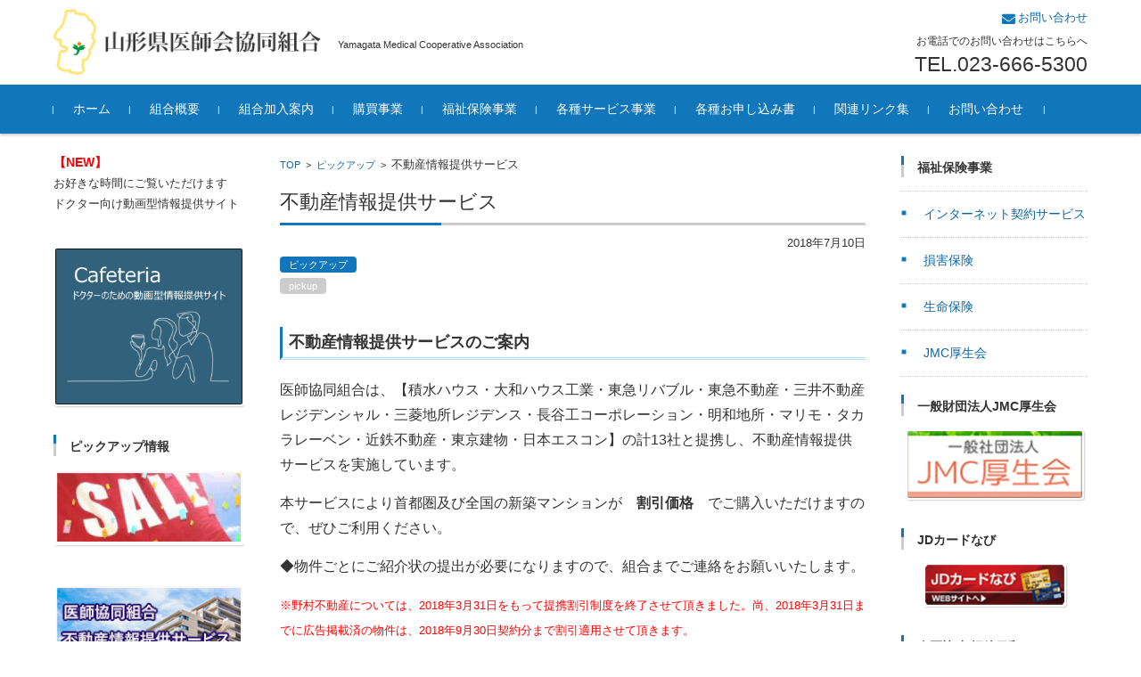

--- FILE ---
content_type: text/html; charset=UTF-8
request_url: https://y-ikyo.or.jp/2018/07/10/provide_real_estate_information/
body_size: 8645
content:


<!DOCTYPE html>
<html lang="ja">
<head>

<meta charset="UTF-8">
<meta name="viewport" content="width=device-width, initial-scale=1">
<link rel="profile" href="http://gmpg.org/xfn/11">
<link rel="pingback" href="https://y-ikyo.or.jp/xmlrpc.php" />
<link rel="stylesheet" href="https://use.fontawesome.com/releases/v5.6.1/css/all.css" integrity="sha384-gfdkjb5BdAXd+lj+gudLWI+BXq4IuLW5IT+brZEZsLFm++aCMlF1V92rMkPaX4PP" crossorigin="anonymous">

	
<title>不動産情報提供サービス &#8211; 山形県医師会協同組合</title>
<link rel='dns-prefetch' href='//s.w.org' />
<link rel="alternate" type="application/rss+xml" title="山形県医師会協同組合 &raquo; フィード" href="https://y-ikyo.or.jp/feed/" />
<link rel="alternate" type="application/rss+xml" title="山形県医師会協同組合 &raquo; コメントフィード" href="https://y-ikyo.or.jp/comments/feed/" />
<link rel='stylesheet' id='contact-form-7-css'  href='https://y-ikyo.or.jp/wp-content/plugins/contact-form-7/includes/css/styles.css?ver=5.0.4' type='text/css' media='all' />
<link rel='stylesheet' id='wpel-style-css'  href='https://y-ikyo.or.jp/wp-content/plugins/wp-external-links/public/css/wpel.css?ver=2.48' type='text/css' media='all' />
<link rel='stylesheet' id='parent-style-css'  href='https://y-ikyo.or.jp/wp-content/themes/fsvbasic/style.css?ver=4.9.26' type='text/css' media='screen' />
<link rel='stylesheet' id='child-style-css'  href='https://y-ikyo.or.jp/wp-content/themes/fsvbasic-child/style.css?ver=4.9.26' type='text/css' media='screen' />
<link rel='stylesheet' id='print-style-css'  href='https://y-ikyo.or.jp/wp-content/themes/fsvbasic-child/print.css?ver=4.9.26' type='text/css' media='print' />
<link rel='stylesheet' id='jquery-bxslider-styles-css'  href='https://y-ikyo.or.jp/wp-content/themes/fsvbasic/css/jquery.bxslider.css?ver=4.9.26' type='text/css' media='all' />
<link rel='stylesheet' id='fsvbasic-overwrite-css'  href='https://y-ikyo.or.jp/wp-content/themes/fsvbasic/css/overwrite.css?ver=4.9.26' type='text/css' media='all' />
<link rel='stylesheet' id='dashicons-css'  href='https://y-ikyo.or.jp/wp-includes/css/dashicons.min.css?ver=4.9.26' type='text/css' media='all' />
<link rel='stylesheet' id='mimetypes-link-icons-css'  href='https://y-ikyo.or.jp/wp-content/plugins/mimetypes-link-icons/css/style.php?cssvars=bXRsaV9oZWlnaHQ9NDgmbXRsaV9pbWFnZV90eXBlPXBuZyZtdGxpX2xlZnRvcnJpZ2h0PWxlZnQ&#038;ver=3.0' type='text/css' media='all' />
<script type='text/javascript' src='https://y-ikyo.or.jp/wp-includes/js/jquery/jquery.js?ver=1.12.4'></script>
<script type='text/javascript' src='https://y-ikyo.or.jp/wp-includes/js/jquery/jquery-migrate.min.js?ver=1.4.1'></script>
<script type='text/javascript' src='https://y-ikyo.or.jp/wp-content/themes/fsvbasic/js/jquery.bxslider.min.js?ver=1'></script>
<script type='text/javascript' src='https://y-ikyo.or.jp/wp-content/themes/fsvbasic-child/js/responsive.js?ver=1'></script>
<link rel='prev' title='医療用品オンラインショップ' href='https://y-ikyo.or.jp/2018/07/10/online-shop/' />
<link rel='next' title='福利厚生サービスメンバールーム' href='https://y-ikyo.or.jp/2018/10/03/%e7%a6%8f%e5%88%a9%e5%8e%9a%e7%94%9f%e3%82%b5%e3%83%bc%e3%83%93%e3%82%b9%e3%83%a1%e3%83%b3%e3%83%90%e3%83%bc%e3%83%ab%e3%83%bc%e3%83%a0/' />
<link rel="canonical" href="https://y-ikyo.or.jp/2018/07/10/provide_real_estate_information/" />
<link rel='shortlink' href='https://y-ikyo.or.jp/?p=162' />
		<style type="text/css" id="wp-custom-css">
			【CSSソースコード】

/* --- お問い合わせフォーム1 --- */
/* デザインカスタマイズ */
div.wpcf7 { background:#fafafa; border:1px solid #ddd; padding:0px; -moz-border-radius:10px; -khtml-border-radius:10px; -webkit-border-radius:10px; border-radius:10px; margin:0 0 30px 0; }
div.wpcf7 p { padding:20px 20px 0; margin:0; font-size:14px; }
div.wpcf7 input, .wpcf7 textarea { border:1px solid #ccc; padding:8px; font-size:14px; }
div.wpcf7 textarea { width:97.5%; height:150px; }
div.wpcf7 input.wpcf7-submit {
   cursor:pointer; color:#fff; font-weight:bold; font-size:14px; width:200px; height:45px; margin:0 auto; display:block;
   -moz-border-radius:5px; -khtml-border-radius:5px; -webkit-border-radius:5px; border-radius:5px;
   background:#333; box-shadow: 0px 0px 3px 0px rgba(0, 0, 0, 0.5), inset 0px 32px 0px -12px #808080; border:1px solid #666;
}
div.wpcf7 input.wpcf7-submit:hover { background:#006080; box-shadow: 0px 0px 3px 0px rgba(0, 0, 0, 0.5), inset 0px 32px 0px -12px #007ea8; border:1px solid #006080; }
.wpcf7 input.wpcf7-submit:active { box-shadow:none; bottom:-2px; position:relative; }
.wpcf7 input:focus, .wpcf7 textarea:focus { border:1px solid #009de1; }
.wpcf7-captchac { border:1px solid #ccc; }
 
 
/* エラー個所をわかりやすく表示 */
.wpcf7 .wpcf7-not-valid { background: #ffb6c1; }
.wpcf7 span.wpcf7-not-valid-tip {font-size: 80%;}
.wpcf7 .wpcf7-response-output {margin: 10px 0 0; padding: 8px 35px 8px 14px; text-shadow: 0 1px 0 rgba(255, 255, 255, 0.5);
    -webkit-border-radius: 4px; -moz-border-radius: 4px; border-radius: 4px; }
.wpcf7 .wpcf7-validation-errors {color: #B94A48; background-color: #F2DEDE; border: 1px solid #EED3D7;}
.wpcf7 .wpcf7-mail-sent-ok {color: #3A87AD; background-color: #D9EDF7; border: 1px solid #BCE8F1;}
 
/* 必須赤色表示 */
.wpcf7 .required { color: #f00;}
/* 任意緑色表示 */
.wpcf7 .any{ color: #080;}

.wpcf7-form-control {
	max-width:100%
}

/* 入力箇所のカスタマイズ */
.wpcf7 input[type="text"],
.wpcf7 input[type="email"],
.wpcf7 input[type="tel"],
.wpcf7 textarea
{
    background-color: #fff;
    color: #000;
    width: 50%;
}

/*コンタクトフォームのスクロール*/
.table-scroll {
width: 100%;
overflow-y: hidden;
overflow-x: auto;
-ms-overflow-style: -ms-autohiding-scrollbar;
}

table{
border-collapse: collapse;
}
th,td{
border: solid 1px #ccc;
padding: 8px;
white-space: nowrap;
}
th{
background: #aaa;
color: #000;
}

.table-scroll::-webkit-scrollbar {
height: 8px; /* スクロールバーの高さ */
}
.table-scroll::-webkit-scrollbar-thumb {
background: #666; /* スクロールバーの色 */
}
.table-scroll::-webkit-scrollbar-track {
background: #ccc; /* スクロールバーの背景色 */
}

/* 2018-12-18 スマホ表示時、上部問い合わせ先を非表示に */
@media only screen and (max-width:786px){
	p.hw_link1 {
		display: none;
	}
}

/*
 * ------------------------------------
 * モバイル時 サイドバー内のバナーを中央寄せ
 * 2019-2-26 koseki-k
 * ------------------------------------
 */
@media screen and (max-width: 768px) {
	.sidebar-left .img_tag_posts img {
		margin: 0 auto;
	}
	.sidebar-left .ex_tag_posts {
		text-align: center;
	}
}

/* ボタン シャドウ */
.btn.type03{
width: 100%;
max-width: 340px;
padding: 15px 10px;
display: inline-block;
text-align: center;
letter-spacing: 0.1em;
color: #fff;
background-color: #ed576c;
box-shadow: 0 5px 10px 0 rgba(0,0,0,.12), 0 3px 20px 0 rgba(0,0,0,.12), 0 5px 6px -2px rgba(0,0,0,.2);
-webkit-tap-highlight-color: transparent;
border-radius: 5px;
}

/*テーブルの横スクロールのためのCSS*/
 table{ 
    width:100%;
}
.scroll{
    overflow: auto;
    white-space:nowrap;
}
.scroll::-webkit-scrollbar{
    height: 15px;
}
.scroll::-webkit-scrollbar-track{
    background: #f1f1f1;
}
.scroll::-webkit-scrollbar-thumb{
    background: #bbb;
}

		</style>
	
</head>

<body class="post-template-default single single-post postid-162 single-format-standard column-3 custom-background-white">

<div id="layout">

<div id="page">

<div id="masthead" class="site-header-area" role="banner">

<div class="component-inner">

<div id="header-menu-button" class="menu-load-button">

<button id="button-toggle-menu"><span class="dashicons dashicons-menu"></span></button>

</div><!-- #header-menu-button -->


<div id="header-title-area" class="header-title-area">

<p class="site-title-img"><a href="https://y-ikyo.or.jp/" rel="home" data-wpel-link="internal"><img src="https://y-ikyo.or.jp/wp-content/uploads/2018/08/logo.png" alt="山形県医師会協同組合" /></a></p>
<p class="site-description">Yamagata Medical Cooperative Association</p>

</div><!-- #header-title-area -->

<div id="header-widget-area">


<p class="hw_link1">
<a href="https://y-ikyo.or.jp/form/" data-wpel-link="internal"><span>お問い合わせ</span></a></p>

<p class="hw_text">お電話でのお問い合わせはこちらへ</p><p class="hw_text_large">TEL.023-666-5300</p>
</div><!-- #header-widget-area -->

</div><!-- .component-inner -->

</div><!-- #masthead -->

<div id="header-nav-area" class="navigation-area clear">

<div class="component-inner clear">

<a class="assistive-text" href="#content">コンテンツに移動</a>

<nav id="site-navigation" class="main-navigation" role="navigation">

<div class="menu"><ul id="menu-global-navigation" class="menu"><li id="menu-item-1722" class="menu-item menu-item-type-custom menu-item-object-custom menu-item-home menu-item-1722"><a href="https://y-ikyo.or.jp/" data-wpel-link="internal">ホーム</a></li>
<li id="menu-item-53" class="menu-item menu-item-type-post_type menu-item-object-page menu-item-has-children menu-item-53"><a href="https://y-ikyo.or.jp/gaiyo/" data-wpel-link="internal">組合概要</a>
<ul class="sub-menu">
	<li id="menu-item-55" class="menu-item menu-item-type-post_type menu-item-object-page menu-item-55"><a href="https://y-ikyo.or.jp/gaiyo/meibo/" data-wpel-link="internal">役員名簿</a></li>
	<li id="menu-item-54" class="menu-item menu-item-type-post_type menu-item-object-page menu-item-54"><a href="https://y-ikyo.or.jp/gaiyo/qa/" data-wpel-link="internal">Ｑ&#038;Ａ</a></li>
	<li id="menu-item-2342" class="menu-item menu-item-type-post_type menu-item-object-page menu-item-2342"><a href="https://y-ikyo.or.jp/gaiyo/solicitation-policy/" data-wpel-link="internal">勧誘方針</a></li>
	<li id="menu-item-2343" class="menu-item menu-item-type-post_type menu-item-object-page menu-item-2343"><a href="https://y-ikyo.or.jp/gaiyo/polisy/" data-wpel-link="internal">プライバシー・ポリシー</a></li>
</ul>
</li>
<li id="menu-item-52" class="menu-item menu-item-type-post_type menu-item-object-page menu-item-52"><a href="https://y-ikyo.or.jp/kanyu/" data-wpel-link="internal">組合加入案内</a></li>
<li id="menu-item-50" class="menu-item menu-item-type-post_type menu-item-object-page menu-item-has-children menu-item-50"><a href="https://y-ikyo.or.jp/kobai/" data-wpel-link="internal">購買事業</a>
<ul class="sub-menu">
	<li id="menu-item-382" class="menu-item menu-item-type-post_type menu-item-object-page menu-item-382"><a href="https://y-ikyo.or.jp/kobai/business/" data-wpel-link="internal">購買事業のご案内</a></li>
	<li id="menu-item-51" class="menu-item menu-item-type-post_type menu-item-object-page menu-item-has-children menu-item-51"><a href="https://y-ikyo.or.jp/kobai/catalog/" data-wpel-link="internal">医療用品カタログ販売</a>
	<ul class="sub-menu">
		<li id="menu-item-101" class="menu-item menu-item-type-post_type menu-item-object-page menu-item-101"><a href="https://y-ikyo.or.jp/kobai/catalog/catalog-01/" data-wpel-link="internal">お届けについて</a></li>
		<li id="menu-item-100" class="menu-item menu-item-type-post_type menu-item-object-page menu-item-100"><a href="https://y-ikyo.or.jp/kobai/catalog/catalog-02/" data-wpel-link="internal">ご注文の手順</a></li>
		<li id="menu-item-99" class="menu-item menu-item-type-post_type menu-item-object-page menu-item-99"><a href="https://y-ikyo.or.jp/kobai/catalog/catalog-03/" data-wpel-link="internal">返品について</a></li>
		<li id="menu-item-98" class="menu-item menu-item-type-post_type menu-item-object-page menu-item-98"><a href="https://y-ikyo.or.jp/kobai/catalog/catalog-04/" data-wpel-link="internal">ご注文方法</a></li>
		<li id="menu-item-97" class="menu-item menu-item-type-post_type menu-item-object-page menu-item-97"><a href="https://y-ikyo.or.jp/kobai/catalog/catalog-05/" data-wpel-link="internal">インターネットの場合</a></li>
		<li id="menu-item-966" class="menu-item menu-item-type-post_type menu-item-object-page menu-item-966"><a href="https://y-ikyo.or.jp/kobai/catalog/catalog-06/" data-wpel-link="internal">組合取扱除外品</a></li>
	</ul>
</li>
	<li id="menu-item-384" class="menu-item menu-item-type-post_type menu-item-object-page menu-item-384"><a href="https://y-ikyo.or.jp/kobai/book_order/" data-wpel-link="internal">医学書籍販売</a></li>
</ul>
</li>
<li id="menu-item-1721" class="menu-item menu-item-type-post_type menu-item-object-page menu-item-has-children menu-item-1721"><a href="https://y-ikyo.or.jp/hoken/" data-wpel-link="internal">福祉保険事業</a>
<ul class="sub-menu">
	<li id="menu-item-66" class="menu-item menu-item-type-post_type menu-item-object-page menu-item-has-children menu-item-66"><a href="https://y-ikyo.or.jp/hoken/songai-2/" data-wpel-link="internal">損害保険</a>
	<ul class="sub-menu">
		<li id="menu-item-1763" class="menu-item menu-item-type-post_type menu-item-object-page menu-item-1763"><a href="https://y-ikyo.or.jp/insurance/" data-wpel-link="internal">医師賠償責任保険</a></li>
		<li id="menu-item-1764" class="menu-item menu-item-type-post_type menu-item-object-page menu-item-1764"><a href="https://y-ikyo.or.jp/hosyo/" data-wpel-link="internal">団体所得補償保険</a></li>
		<li id="menu-item-1765" class="menu-item menu-item-type-post_type menu-item-object-page menu-item-1765"><a href="https://y-ikyo.or.jp/harisashijiko/" data-wpel-link="internal">針刺し事故等補償プラン</a></li>
		<li id="menu-item-1766" class="menu-item menu-item-type-post_type menu-item-object-page menu-item-1766"><a href="https://y-ikyo.or.jp/syudan/" data-wpel-link="internal">集団扱契約保険（自動車保険・火災保険）</a></li>
		<li id="menu-item-1767" class="menu-item menu-item-type-post_type menu-item-object-page menu-item-1767"><a href="https://y-ikyo.or.jp/jikotyousa/" data-wpel-link="internal">医療事故調査費用保険</a></li>
		<li id="menu-item-392" class="menu-item menu-item-type-post_type menu-item-object-page menu-item-392"><a href="https://y-ikyo.or.jp/tyoukihosyou/" data-wpel-link="internal">団体長期障害所得補償保険</a></li>
	</ul>
</li>
	<li id="menu-item-49" class="menu-item menu-item-type-post_type menu-item-object-page menu-item-has-children menu-item-49"><a href="https://y-ikyo.or.jp/hoken/seimei/" data-wpel-link="internal">生命保険</a>
	<ul class="sub-menu">
		<li id="menu-item-417" class="menu-item menu-item-type-post_type menu-item-object-page menu-item-has-children menu-item-417"><a href="https://y-ikyo.or.jp/hoken/jmc/" data-wpel-link="internal">JMC厚生会</a>
		<ul class="sub-menu">
			<li id="menu-item-418" class="menu-item menu-item-type-post_type menu-item-object-page menu-item-418"><a href="https://y-ikyo.or.jp/hoken/jmc/kyushinkyosai/" data-wpel-link="internal">休診共済</a></li>
			<li id="menu-item-419" class="menu-item menu-item-type-post_type menu-item-object-page menu-item-419"><a href="https://y-ikyo.or.jp/hoken/jmc/seimeikyosai/" data-wpel-link="internal">生命共済</a></li>
		</ul>
</li>
	</ul>
</li>
	<li id="menu-item-2705" class="menu-item menu-item-type-post_type menu-item-object-page menu-item-2705"><a href="https://y-ikyo.or.jp/hoken/internet_service/" data-wpel-link="internal">インターネット契約サービス</a></li>
</ul>
</li>
<li id="menu-item-47" class="menu-item menu-item-type-post_type menu-item-object-page current-menu-ancestor current_page_ancestor menu-item-has-children menu-item-47"><a href="https://y-ikyo.or.jp/service/" data-wpel-link="internal">各種サービス事業</a>
<ul class="sub-menu">
	<li id="menu-item-548" class="menu-item menu-item-type-post_type menu-item-object-page current-menu-ancestor current-menu-parent current_page_parent current_page_ancestor menu-item-has-children menu-item-548"><a href="https://y-ikyo.or.jp/service/welfare/" data-wpel-link="internal">福利厚生サービス等</a>
	<ul class="sub-menu">
		<li id="menu-item-1382" class="menu-item menu-item-type-custom menu-item-object-custom menu-item-1382"><a href="https://y-ikyo.or.jp/2018/07/09/service/" data-wpel-link="internal">サービス指定店</a></li>
		<li id="menu-item-754" class="menu-item menu-item-type-post_type menu-item-object-page menu-item-754"><a href="https://y-ikyo.or.jp/service/welfare/jdc/" data-wpel-link="internal">JDカード</a></li>
		<li id="menu-item-1541" class="menu-item menu-item-type-custom menu-item-object-custom current-menu-item menu-item-1541"><a href="https://y-ikyo.or.jp/2018/07/10/provide_real_estate_information/" data-wpel-link="internal">不動産情報提供サービス</a></li>
		<li id="menu-item-752" class="menu-item menu-item-type-post_type menu-item-object-page menu-item-752"><a href="https://y-ikyo.or.jp/service/welfare/car/" data-wpel-link="internal">車輌紹介</a></li>
		<li id="menu-item-750" class="menu-item menu-item-type-post_type menu-item-object-page menu-item-750"><a href="https://y-ikyo.or.jp/service/welfare/hotel/" data-wpel-link="internal">優待ホテル等のご案内</a></li>
		<li id="menu-item-749" class="menu-item menu-item-type-post_type menu-item-object-page menu-item-749"><a href="https://y-ikyo.or.jp/service/welfare/restaurant/" data-wpel-link="internal">招待日和</a></li>
		<li id="menu-item-748" class="menu-item menu-item-type-post_type menu-item-object-page menu-item-748"><a href="https://y-ikyo.or.jp/service/welfare/denki/" data-wpel-link="internal">医師協でんき</a></li>
	</ul>
</li>
	<li id="menu-item-69" class="menu-item menu-item-type-post_type menu-item-object-page menu-item-69"><a href="https://y-ikyo.or.jp/service/haiki/" data-wpel-link="internal">医療廃棄物処理関連</a></li>
	<li id="menu-item-68" class="menu-item menu-item-type-post_type menu-item-object-page menu-item-68"><a href="https://y-ikyo.or.jp/service/nenryo/" data-wpel-link="internal">燃料関連</a></li>
</ul>
</li>
<li id="menu-item-376" class="menu-item menu-item-type-post_type menu-item-object-page menu-item-376"><a href="https://y-ikyo.or.jp/mousikomi/" data-wpel-link="internal">各種お申し込み書</a></li>
<li id="menu-item-46" class="menu-item menu-item-type-post_type menu-item-object-page menu-item-46"><a href="https://y-ikyo.or.jp/link/" data-wpel-link="internal">関連リンク集</a></li>
<li id="menu-item-1407" class="menu-item menu-item-type-post_type menu-item-object-page menu-item-1407"><a href="https://y-ikyo.or.jp/form/" data-wpel-link="internal">お問い合わせ</a></li>
</ul></div>
</nav><!-- #site-navigation -->

</div><!-- .component-inner -->

</div><!-- #header-nav-area -->


<div id="main" class="main-content-area">

<div class="component-inner">

<div id="wrapbox" class="main-content-wrap">

<div id="primary" class="main-content-site" role="main">


<div id="breadcrumb" class="main-breadcrumb">

<a href="https://y-ikyo.or.jp/" title="山形県医師会協同組合" rel="home" data-wpel-link="internal">TOP</a>


		&nbsp;&gt;&nbsp;&nbsp;<a href="https://y-ikyo.or.jp/category/pickup/" data-wpel-link="internal">ピックアップ</a>

		&nbsp;&gt;&nbsp;&nbsp;<span class="currentpage">不動産情報提供サービス</span>

	
</div><!-- #breadcrumb -->



<article id="post-162" class="individual-post post-162 post type-post status-publish format-standard hentry category-pickup tag-pickup">

<header class="main-content-header">

<h1 class="main-content-title">不動産情報提供サービス</h1>

<div class="entry-meta">

<p class="meta-postdate"><a href="https://y-ikyo.or.jp/2018/07/10/provide_real_estate_information/" title="12:00 PM" rel="bookmark" data-wpel-link="internal"><time class="entry-date" datetime="2018-07-10T12:00:35+00:00">2018年7月10日</time></a></p><ul class="post-categories">
	<li><a href="https://y-ikyo.or.jp/category/pickup/" rel="category tag" data-wpel-link="internal">ピックアップ</a></li></ul><div class="clear"></div><a href="https://y-ikyo.or.jp/tag/pickup/" rel="tag" data-wpel-link="internal">pickup</a><span class="by-author"> by <span class="author vcard"><a class="url fn n" href="https://y-ikyo.or.jp/author/admin/" title="admin のすべての投稿を表示" rel="author" data-wpel-link="internal">admin</a></span>.</span><div class="clear"></div>

</div><!-- .entry-meta -->

</header><!-- .main-content-header -->

<div class="entry-content">

<h2>不動産情報提供サービスのご案内</h2>
<p>医師協同組合は、【積水ハウス・大和ハウス工業・東急リバブル・東急不動産・三井不動産レジデンシャル・三菱地所レジデンス・長谷工コーポレーション・明和地所・マリモ・タカラレーベン・近鉄不動産・東京建物・日本エスコン】の計13社と提携し、不動産情報提供サービスを実施しています。</p>
<p>本サービスにより首都圏及び全国の新築マンションが　<strong>割引価格　</strong>でご購入いただけますので、ぜひご利用ください。</p>
<p>◆物件ごとにご紹介状の提出が必要になりますので、組合までご連絡をお願いいたします。</p>
<p><span style="color: red;">※野村不動産については、2018年3月31日をもって提携割引制度を終了させて頂きました。</span><span style="color: red;">尚、2018年3月31日までに広告掲載済の物件は、2018年9月30日契約分まで割引適用させて頂きます。</span></p>
<p>【<a href="http://www.zen-ikyo.or.jp/fudousan/" target="_blank" rel="noopener external noreferrer" data-wpel-link="external" class="wpel-icon-right">全国医師協同組合連合会 不動産情報提供サービス<span class="wpel-icon wpel-image wpel-icon-15"></span></a>】</p>
</div><!-- .entry-content -->

<div class="clear"></div>

<nav class="nav-single">

<div class="nav-previous"><a href="https://y-ikyo.or.jp/2018/07/10/online-shop/" rel="prev" data-wpel-link="internal">前の記事</a></div><!-- .nav-previous -->

<div class="nav-next"><a href="https://y-ikyo.or.jp/2018/10/03/%e7%a6%8f%e5%88%a9%e5%8e%9a%e7%94%9f%e3%82%b5%e3%83%bc%e3%83%93%e3%82%b9%e3%83%a1%e3%83%b3%e3%83%90%e3%83%bc%e3%83%ab%e3%83%bc%e3%83%a0/" rel="next" data-wpel-link="internal">次の記事</a></div><!-- .nav-next -->

</nav><!-- .nav-single -->

</article><!-- #post -->




</div><!-- #primary -->


<div id="secondary" class="sidebar-left">



<aside id="custom_html-4" class="widget_text widget widget_custom_html"><div class="textwidget custom-html-widget"><strong style="color:red;font-size:1.4rem;padding-bottom:.5rem">【NEW】</strong><br>
<p style="margin-top:.5rem;font-size:1.3rem;">
	お好きな時間にご覧いただけます<br>ドクター向け動画型情報提供サイト
</p></div></aside><aside id="widget_sp_image-19" class="widget widget_sp_image"><a href="https://y-ikyo.rml-cafeteria.com/" target="_blank" class="widget_sp_image-image-link" title="カフェテリア" data-wpel-link="external" rel="external noopener noreferrer"><img width="300" height="250" alt="Cafeteria" class="attachment-full aligncenter" style="max-width: 100%;" src="https://y-ikyo.or.jp/wp-content/uploads/2024/11/cafeteria.png" /></a></aside><aside id="widget_sp_image-18" class="widget widget_sp_image"><h3 class="widget-title">ピックアップ情報</h3><a href="https://y-ikyo.or.jp/2019/01/22/service/" target="_self" class="widget_sp_image-image-link" title="ピックアップ情報" data-wpel-link="internal"><img width="320" height="123" alt="サービス指定店バナー画像" class="attachment-320x123 aligncenter" style="max-width: 100%;" src="https://y-ikyo.or.jp/wp-content/uploads/2019/01/sale2019.gif" /></a></aside><aside id="widget_sp_image-15" class="widget widget_sp_image"><a href="https://y-ikyo.or.jp/2018/07/10/provide_real_estate_information/" target="_self" class="widget_sp_image-image-link" data-wpel-link="internal"><img width="320" height="123" alt="不動産情報提供サービスバナー画像" class="attachment-320x123 aligncenter" style="max-width: 100%;" src="https://y-ikyo.or.jp/wp-content/uploads/2018/07/fudousan2019.png" /></a></aside><aside id="widget_sp_image-16" class="widget widget_sp_image"><a href="https://y-ikyo.or.jp/2018/07/10/online-shop/" target="_self" class="widget_sp_image-image-link" data-wpel-link="internal"><img width="320" height="152" alt="医療品オンラインショップバナー画像" class="attachment-320x152 aligncenter" style="max-width: 100%;" src="https://y-ikyo.or.jp/wp-content/uploads/2018/07/goods2019.png" /></a></aside><aside id="widget_sp_image-17" class="widget widget_sp_image"><a href="https://y-ikyo.or.jp/2018/07/10/purchase-medical-books/" target="_self" class="widget_sp_image-image-link" data-wpel-link="internal"><img width="320" height="123" alt="ネットで本が買えるバナー画像" class="attachment-320x123 aligncenter" style="max-width: 100%;" src="https://y-ikyo.or.jp/wp-content/uploads/2018/07/igakusyo2019.png" /></a></aside><aside id="widget_sp_image-13" class="widget widget_sp_image"><h3 class="widget-title">新・海外旅行保険</h3><a href="https://y-ikyo.or.jp/Travel_Sample1.html.html" target="_blank" class="widget_sp_image-image-link" title="新・海外旅行保険" data-wpel-link="internal"><img width="320" height="100" alt="新・海外旅行保険のバナー画像" class="attachment-full aligncenter" style="max-width: 100%;" srcset="https://y-ikyo.or.jp/wp-content/uploads/2021/06/off_link3.png 320w, https://y-ikyo.or.jp/wp-content/uploads/2021/06/off_link3-300x94.png 300w" sizes="(max-width: 320px) 100vw, 320px" src="https://y-ikyo.or.jp/wp-content/uploads/2021/06/off_link3.png" /></a></aside><aside id="widget_sp_image-14" class="widget widget_sp_image"><h3 class="widget-title">時間単位型自動車保険</h3><a href="https://y-ikyo.or.jp/Norupita_sample.htm" target="_blank" class="widget_sp_image-image-link" title="時間単位型自動車保険" data-wpel-link="internal"><img width="320" height="100" alt="乗るピタのバナー画像" class="attachment-full aligncenter" style="max-width: 100%;" srcset="https://y-ikyo.or.jp/wp-content/uploads/2021/07/norupita_link3.jpg 320w, https://y-ikyo.or.jp/wp-content/uploads/2021/07/norupita_link3-300x94.jpg 300w" sizes="(max-width: 320px) 100vw, 320px" src="https://y-ikyo.or.jp/wp-content/uploads/2021/07/norupita_link3.jpg" /></a></aside>

</div><!-- #secondary -->


</div><!-- #wrapbox -->


<div id="tertiary" class="sidebar-right">



<aside id="pages-10" class="widget widget_pages"><h3 class="widget-title">福祉保険事業</h3>		<ul>
			<li class="page_item page-item-2576"><a href="https://y-ikyo.or.jp/hoken/internet_service/" data-wpel-link="internal">インターネット契約サービス</a></li>
<li class="page_item page-item-63"><a href="https://y-ikyo.or.jp/hoken/songai-2/" data-wpel-link="internal">損害保険</a></li>
<li class="page_item page-item-2052"><a href="https://y-ikyo.or.jp/hoken/seimei-2/" data-wpel-link="internal">生命保険</a></li>
<li class="page_item page-item-411"><a href="https://y-ikyo.or.jp/hoken/jmc/" data-wpel-link="internal">JMC厚生会</a></li>
		</ul>
		</aside><aside id="widget_sp_image-5" class="widget widget_sp_image"><h3 class="widget-title">一般財団法人JMC厚生会</h3><a href="http://www.jmc-koseikai.or.jp/" target="_blank" class="widget_sp_image-image-link" title="一般財団法人JMC厚生会" data-wpel-link="external" rel="external noopener noreferrer"><img width="200" height="77" alt="一般財団法人JMC厚生会" class="attachment-full aligncenter" style="max-width: 100%;" src="https://y-ikyo.or.jp/wp-content/uploads/2018/10/bnr_jmc.png" /></a></aside><aside id="widget_sp_image-6" class="widget widget_sp_image"><h3 class="widget-title">JDカードなび</h3><a href="https://www.omca.or.jp/cardnavi/index" target="_blank" class="widget_sp_image-image-link" title="JDカードなび" data-wpel-link="external" rel="external noopener noreferrer"><img width="160" height="46" alt="JDカードなび" class="attachment-full aligncenter" style="max-width: 100%;" src="https://y-ikyo.or.jp/wp-content/uploads/2018/10/bnr_jdcard-e1545116887283.png" /></a></aside><aside id="widget_sp_image-10" class="widget widget_sp_image"><h3 class="widget-title">全医協連 招待日和</h3><a href="http://www.zen-ikyo.or.jp/jdc/" target="_blank" class="widget_sp_image-image-link" title="全医協連 招待日和" data-wpel-link="external" rel="external noopener noreferrer"><img width="218" height="56" alt="JDカード招待日和JDカード限定" class="attachment-full aligncenter" style="max-width: 100%;" src="https://y-ikyo.or.jp/wp-content/uploads/2018/10/bnr_syotaibiyori_jd.png" /></a></aside><aside id="widget_sp_image-12" class="widget widget_sp_image"><a href="https://syotaibiyori.com/site/zenikyo/" target="_blank" class="widget_sp_image-image-link" data-wpel-link="external" rel="external noopener noreferrer"><img width="218" height="56" alt="全医協連招待日和組合員限定" class="attachment-full aligncenter" style="max-width: 100%;" src="https://y-ikyo.or.jp/wp-content/uploads/2018/10/bnr_syotaibiyori_zenikyo.png" /></a></aside>

</div><!-- #tertiary -->


</div><!-- .component-inner -->

</div><!-- #main -->


<div id="sub" class="footer-widget-area" role="complementary">

<div class="component-inner">

<div id="footer-widget-area-1" class="widget-area">


<aside id="categories-2" class="widget widget_categories"><h3 class="widget-title">Category Menu</h3>		<ul>
	<li class="cat-item cat-item-4"><a href="https://y-ikyo.or.jp/category/info/" data-wpel-link="internal">お知らせ</a>
</li>
	<li class="cat-item cat-item-10"><a href="https://y-ikyo.or.jp/category/news/" data-wpel-link="internal">ニュース</a>
</li>
	<li class="cat-item cat-item-9"><a href="https://y-ikyo.or.jp/category/pickup/" data-wpel-link="internal">ピックアップ</a>
</li>
	<li class="cat-item cat-item-5"><a href="https://y-ikyo.or.jp/category/tokushu/" data-wpel-link="internal">特集記事</a>
</li>
		</ul>
</aside><aside id="archives-2" class="widget widget_archive"><h3 class="widget-title">アーカイブ</h3>		<label class="screen-reader-text" for="archives-dropdown-2">アーカイブ</label>
		<select id="archives-dropdown-2" name="archive-dropdown" onchange='document.location.href=this.options[this.selectedIndex].value;'>
			
			<option value="">月を選択</option>
				<option value='https://y-ikyo.or.jp/2025/12/'> 2025年12月 </option>
	<option value='https://y-ikyo.or.jp/2025/11/'> 2025年11月 </option>
	<option value='https://y-ikyo.or.jp/2025/10/'> 2025年10月 </option>
	<option value='https://y-ikyo.or.jp/2025/09/'> 2025年9月 </option>
	<option value='https://y-ikyo.or.jp/2025/08/'> 2025年8月 </option>
	<option value='https://y-ikyo.or.jp/2025/05/'> 2025年5月 </option>
	<option value='https://y-ikyo.or.jp/2025/03/'> 2025年3月 </option>
	<option value='https://y-ikyo.or.jp/2024/12/'> 2024年12月 </option>
	<option value='https://y-ikyo.or.jp/2024/10/'> 2024年10月 </option>
	<option value='https://y-ikyo.or.jp/2024/03/'> 2024年3月 </option>
	<option value='https://y-ikyo.or.jp/2023/08/'> 2023年8月 </option>
	<option value='https://y-ikyo.or.jp/2023/07/'> 2023年7月 </option>
	<option value='https://y-ikyo.or.jp/2022/10/'> 2022年10月 </option>
	<option value='https://y-ikyo.or.jp/2022/07/'> 2022年7月 </option>
	<option value='https://y-ikyo.or.jp/2022/04/'> 2022年4月 </option>
	<option value='https://y-ikyo.or.jp/2022/03/'> 2022年3月 </option>
	<option value='https://y-ikyo.or.jp/2021/12/'> 2021年12月 </option>
	<option value='https://y-ikyo.or.jp/2021/11/'> 2021年11月 </option>
	<option value='https://y-ikyo.or.jp/2021/10/'> 2021年10月 </option>
	<option value='https://y-ikyo.or.jp/2021/08/'> 2021年8月 </option>
	<option value='https://y-ikyo.or.jp/2021/05/'> 2021年5月 </option>
	<option value='https://y-ikyo.or.jp/2021/03/'> 2021年3月 </option>
	<option value='https://y-ikyo.or.jp/2021/02/'> 2021年2月 </option>
	<option value='https://y-ikyo.or.jp/2020/10/'> 2020年10月 </option>
	<option value='https://y-ikyo.or.jp/2020/08/'> 2020年8月 </option>
	<option value='https://y-ikyo.or.jp/2020/07/'> 2020年7月 </option>
	<option value='https://y-ikyo.or.jp/2020/04/'> 2020年4月 </option>
	<option value='https://y-ikyo.or.jp/2020/03/'> 2020年3月 </option>
	<option value='https://y-ikyo.or.jp/2020/02/'> 2020年2月 </option>
	<option value='https://y-ikyo.or.jp/2019/11/'> 2019年11月 </option>
	<option value='https://y-ikyo.or.jp/2019/09/'> 2019年9月 </option>
	<option value='https://y-ikyo.or.jp/2019/08/'> 2019年8月 </option>
	<option value='https://y-ikyo.or.jp/2019/06/'> 2019年6月 </option>
	<option value='https://y-ikyo.or.jp/2019/04/'> 2019年4月 </option>
	<option value='https://y-ikyo.or.jp/2018/12/'> 2018年12月 </option>
	<option value='https://y-ikyo.or.jp/2018/10/'> 2018年10月 </option>
	<option value='https://y-ikyo.or.jp/2018/07/'> 2018年7月 </option>
	<option value='https://y-ikyo.or.jp/2018/04/'> 2018年4月 </option>
	<option value='https://y-ikyo.or.jp/2017/04/'> 2017年4月 </option>
	<option value='https://y-ikyo.or.jp/2016/02/'> 2016年2月 </option>
	<option value='https://y-ikyo.or.jp/2015/11/'> 2015年11月 </option>
	<option value='https://y-ikyo.or.jp/2015/09/'> 2015年9月 </option>
	<option value='https://y-ikyo.or.jp/2015/04/'> 2015年4月 </option>

		</select>
		</aside>

</div><!-- #footer-widget-area-1 -->

<div id="footer-widget-area-2" class="widget-area">


<aside id="pages-2" class="widget widget_pages"><h3 class="widget-title">Content Menu</h3>		<ul>
			<li class="page_item page-item-18"><a href="https://y-ikyo.or.jp/gaiyo/" data-wpel-link="internal">組合概要</a></li>
<li class="page_item page-item-24"><a href="https://y-ikyo.or.jp/kanyu/" data-wpel-link="internal">組合加入案内</a></li>
<li class="page_item page-item-26"><a href="https://y-ikyo.or.jp/kobai/" data-wpel-link="internal">購買事業</a></li>
<li class="page_item page-item-36"><a href="https://y-ikyo.or.jp/hoken/" data-wpel-link="internal">福祉保険事業</a></li>
<li class="page_item page-item-40"><a href="https://y-ikyo.or.jp/service/" data-wpel-link="internal">各種サービス事業</a></li>
<li class="page_item page-item-375"><a href="https://y-ikyo.or.jp/mousikomi/" data-wpel-link="internal">各種お申し込み書</a></li>
<li class="page_item page-item-42"><a href="https://y-ikyo.or.jp/link/" data-wpel-link="internal">関連リンク集</a></li>
		</ul>
		</aside>

</div><!-- #footer-widget-area-2 -->

<div id="footer-widget-area-3" class="widget-area">


<aside id="text-3" class="widget widget_text">			<div class="textwidget"><p><img src="https://y-ikyo.or.jp/wp-content/uploads/2018/07/footer_logo.png" alt="山形県医師会協同組合" width="200" height="32" /><br />
〒990-2473<br />
山形市松栄一丁目6番73号<br />
山形県医師会館<br />
TEL.023-666-5300<br />
FAX.023-666-5301</p>
<ul>
<li>メールでのお問い合わせは<strong><a href="https://y-ikyo.or.jp/form/" data-wpel-link="internal">こちら</a></strong></li>
<li><a href="https://y-ikyo.or.jp/site_policy/" data-wpel-link="internal">このホームページについて</a></li>
<li><a href="https://y-ikyo.or.jp/policy/" data-wpel-link="internal">個人情報保護方針</a></li>
<li><a href="https://y-ikyo.or.jp/sitemap/" data-wpel-link="internal">サイトマップ</a></li>
</ul>
</div>
		</aside>

</div><!-- #footer-widget-area-3 -->

</div><!-- .component-inner -->

<div class="clear"></div>

</div><!-- #sub -->


<div id="main-footer" class="footer-copy-area" role="contentinfo">

<div class="component-inner">

<p class="footer-copy">
Copyright © 山形県医師会協同組合 All Rights Reserved.</p><!-- .footer-copy -->

</div><!-- .component-inner -->

</div><!-- #colophon -->

</div><!-- #page -->

</div><!-- #layout -->

<script type='text/javascript'>
/* <![CDATA[ */
var wpcf7 = {"apiSettings":{"root":"https:\/\/y-ikyo.or.jp\/wp-json\/contact-form-7\/v1","namespace":"contact-form-7\/v1"},"recaptcha":{"messages":{"empty":"\u3042\u306a\u305f\u304c\u30ed\u30dc\u30c3\u30c8\u3067\u306f\u306a\u3044\u3053\u3068\u3092\u8a3c\u660e\u3057\u3066\u304f\u3060\u3055\u3044\u3002"}}};
/* ]]> */
</script>
<script type='text/javascript' src='https://y-ikyo.or.jp/wp-content/plugins/contact-form-7/includes/js/scripts.js?ver=5.0.4'></script>
<script type='text/javascript'>
/* <![CDATA[ */
var i18n_mtli = {"hidethings":"1","enable_async":"","enable_async_debug":"","avoid_selector":".wp-caption"};
/* ]]> */
</script>
<script type='text/javascript' src='https://y-ikyo.or.jp/wp-content/plugins/mimetypes-link-icons/js/mtli-str-replace.min.js?ver=3.1.0'></script>

</body>
</html>


--- FILE ---
content_type: text/css
request_url: https://y-ikyo.or.jp/wp-content/themes/fsvbasic-child/style.css?ver=4.9.26
body_size: 1886
content:
/*
 Theme Name:  fsvbasic-child
 Theme URI:   
 Description: A generic template that fits all kinds of business websites.
 Author:	     Captain-Yamagata
 Author URI:  http://www.mmy.ne.jp
 Template:    fsvbasic
 Version:     1.0.0
 License:     GNU General Public License v2 or later
 License URI: http://www.gnu.org/licenses/gpl-2.0.html
 Tags:        one-column, two-columns, right-sidebar, left-sidebar, three-columns, custom-background, custom-menu, flexible-header, theme-options, translation-ready
 Text Domain: fsvbasic-child
*/

/* フォントサイズ修正
---------------------------------------------------- */
/* グローバルナビ */
#site-navigation ul li a {
  font-size: 1.4rem;
}
/* 特集記事タイトル */
.topmain-widget-area .widget_tagposts ul li .ex_tag_link,
.topmain-widget-area .widget_tagpages ul li .ex_tag_link {
  font-size: 1.6rem;
}
/* 投稿記事タイトル */
.topmain-widget-area .widget_recent_entries .post-title, 
.topmain-widget-area .widget_catposts .post-title {
  font-size: 1.5rem;
}
/* 特集記事・ピックアップ リスト文 */
.widget_tagposts ul li p.ex_tag_link, .topmain-widget-area .widget_tagposts ul li p, .widget_tagpages ul li p.ex_tag_link, .topmain-widget-area .widget_tagpages ul li p {
  font-size: 1.4rem;
}
/* ウィジェット リスト文 */
.widget_pages li {
  font-size: 1.4rem;
}

/* ヘッダタイトルエリア
---------------------------------------------------- */
@media only screen and (min-width: 786px) {
.header-title-area {
  padding: 1.0rem 1.0rem 0.5rem 0;
}
.hw_link1 a::before {
    font-family: "Font Awesome 5 Free";
    font-weight: 900;
	font-size: 1.5rem;
	content: "\f0e0";
}
/**/}

/* ご挨拶
---------------------------------------------------- */
.topmain-welcome-contents {
  font-size: 1.5rem;
  line-height: 1.6em;
}
.topmain-welcome-contents img {
  float:right;
  padding-left: 20px;
}

/* 特集記事レイアウト
---------------------------------------------------- */
figure.gazo-box {
  float: left;
  padding: 10px;
  margin-bottom: 20px;
}

/* サイドバー(右)全医協連 招待日和マージン調整
---------------------------------------------------- */
#widget_sp_image-10 {
 margin-bottom: 0rem;
}

/* 印刷指定
---------------------------------------------------- */



/* hスタイル
---------------------------------------------------- */
.textwidget h2,
.entry-content h2,
.comment-content h2,
.mu_register h2 {
  border-bottom: 3px double #b8dcf1;
  border-left: 3px solid #1177ba;
  margin-top: 32px;
  padding: .2em 0 .2em .4em;
}
.topmain-welcome-area h3,
.textwidget h3,
.entry-content h3,
.comment-content h3 {
  background-color: #dfeff8;
  padding: .2em .4em;
}
.topmain-welcome-area h4,
.textwidget h4,
.entry-content h4,
.comment-content h4 {
  border-bottom: dashed 1px #b8dcf1;
  padding: .2em .4em;
  margin-bottom: 8px;
}

/* pスタイル
---------------------------------------------------- */
.topmain-welcome-area p, .textwidget p, .entry-content p, .comment-content p, .mu_register p {
  font-size: 1.6rem;
}

/* aスタイル
---------------------------------------------------- */
.entry-content a {
  font-size: 1.6rem;
  padding-top: 8px;
}

/* liスタイル
---------------------------------------------------- */
.topmain-welcome-area ul li, .textwidget ul li, .entry-content ul li, .comment-content ul li, .mu_register li {
  font-size: 1.5rem;
  padding: 4px 0!important;
}
.topmain-welcome-area ol li, .textwidget ol li, .entry-content ol li, .comment-content ol li {
  font-size: 1.5rem;
  padding: 4px 0!important;
}
.topmain-welcome-area ul li a, .textwidget ul li a, .entry-content ul li a, .comment-content ul li a, .mu_register li a {
  font-size: 1.5rem;
}
.topmain-welcome-area ol li a, .textwidget ol li a, .entry-content ol li a, .comment-content ol li a {
  font-size: 1.5rem;
}

/* 共通スタイル
---------------------------------------------------- */
p.com {
  font-size: 1.4rem;
  margin: 0!important;
  padding: 0!important;
}
.point {
  font-size: 1.4rem;
  font-weight: bold;
  color: #ff0000;
}

#getplugin {
  border: 1px dotted #ccc;
  overflow: hidden;
  margin: 16px 0 24px;
  padding: 10px;
}
#getplugin p {
  color: #333;
  font-size: 1.3rem!important;
  margin: 0!important;
}
#getplugin img {
  float: right;
  margin: 4px;
}

.mt40 {
  margin-top: 40px!important;
}
.mb10 {
  margin-bottom: 10px!important;
}

table th, table td, table td a {
  font-size: 1.5rem!important;
}

/* 役員名簿（テーブル_レスポンシブ対応）
---------------------------------------------------- */
.res_table table {
  border-collapse: collapse;
  width: 100%;
}
.res_table table th, .res_table table td {
  font-size: 1.5rem;
  padding: .4em;
  text-align: center;
}
.res_table table th {
  background-color: #d5ecf5;
  width: 30%; 
}

@media only screen and (max-width:480px){
.res_table table {
  margin: 10px 5px;
}
.res_table table th, .res_table table td {
  display: block;
  width: 100%;
}
}

/* Ｑ&Ａ
---------------------------------------------------- */
h2.q_a-tit {
  border-bottom: 1px solid #ccc;
  border-left: 0;
  font-size: 1.6rem;
  margin-bottom: 8px;
}
p.q_a {
  background-color: #eee;
  padding: .7em;
  margin-bottom: 16px;
}
h2.q_a-tit:first-letter, p.q_a:first-letter {
  margin-right: .1em;
  font-size: 1.8rem;
  font-weight: bold;
}

/* お問い合わせ先・お申し込み方法
---------------------------------------------------- */
#toi-area {
  border: 1px solid #ccc;
  margin: 40px 0 8px;
  padding: .8em;
}
#toi-area h2 {
  border: 0!important;
  font-weight: normal!important;
  font-size: 1.5rem!important;
  margin: 0!important;
  padding: 0!important;
}
#toi-area p {
  font-size: 1.5rem!important;
}
p.toi-data {
  font-size: 1.3rem;
  text-align: right;
  margin: 0 0 20px 0!important;
}

/* コンタクトフォーム
---------------------------------------------------- */
/* テキストエリア幅 */
div.wpcf7 input[type="text"], .wpcf7 input[type="email"], .wpcf7 input[type="tel"], .wpcf7 textarea {
  width: 100%!important;
}
div.wpcf7 input, .wpcf7 textarea {
  width: 100%;
}

/* サイトマップ
---------------------------------------------------- */
.cat-item, .page_item {
  font-size: 1.5rem;
}